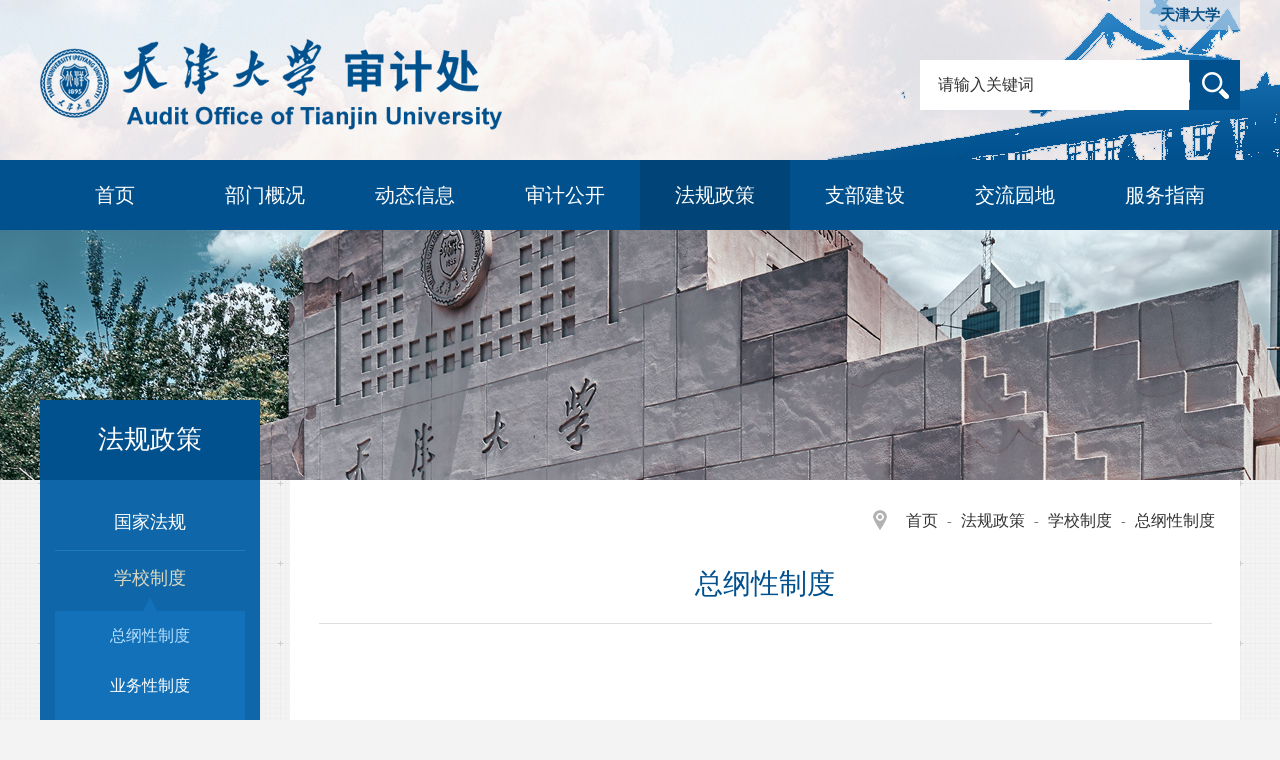

--- FILE ---
content_type: text/html
request_url: http://tjuaudit.tju.edu.cn/fgzc/xxzd.htm
body_size: 524
content:

<html>
<head>
<title>学校制度-审计处</title><meta name="pageType" content="2">
<meta name="pageTitle" content="学校制度">
<META Name="keywords" Content="审计处,学校制度" />

<!--Announced by Visual SiteBuilder 9-->
<script language="javascript" src="../_sitegray/_sitegray.js"></script>
<!-- CustomerNO:77656262657232307e004657505a5742000400054652 -->
<link rel="stylesheet" type="text/css" href="../tiao2.vsb.css" />
<script type="text/javascript" src="/system/resource/js/counter.js"></script>
<script type="text/javascript">_jsq_(1014,'/tiao2.jsp',-1,1871389493)</script>
</head>
<body>
<div><div style="display:none;">
<a href="xxzd/zgxzd.htm"></a>
</div>
<script>
window.location.href = document.getElementsByTagName("a")[0].getAttribute("href");
</script>
</div>
</body>
</html>
























--- FILE ---
content_type: text/html
request_url: http://tjuaudit.tju.edu.cn/fgzc/xxzd/zgxzd.htm
body_size: 3435
content:
<!DOCTYPE html>
<html>
<head>
<meta charset="utf-8">
<title>总纲性制度-审计处</title><meta name="pageType" content="2">
<meta name="pageTitle" content="总纲性制度">
<META Name="keywords" Content="审计处,总纲性制度" />

<meta name="viewport" content="width=device-width, initial-scale=1, minimum-scale=1, maximum-scale=1">
<meta http-equiv="X-UA-Compatible" content="IE=edge" />
<meta name="format-detection" content="telephone=no" />
<link rel="stylesheet" href="../../css/swiper.min.css" type="text/css">
<link rel="stylesheet" href="../../css/base.css" type="text/css">
<link rel="stylesheet" href="../../css/style.css" type="text/css">
<script src="../../js/jquery.js" type="text/javascript"></script>
<script src="../../js/jsd.js" type="text/javascript"></script>
<script src="../../js/ggvSlide.js" type="text/javascript"></script>
<script src="../../js/index.js" type="text/javascript"></script>
<script src="../../js/swiper.min3.js" type="text/javascript"></script>
<script src="../../js/jquery.sidr.min.js" type="text/javascript"></script>
<script>
    $(function(){
      $(".subNav").click(function(){
        $(this).toggleClass("currentDd").siblings(".subNav").removeClass("currentDd");
        $(this).next(".navContent").slideToggle(300).siblings(".navContent").slideUp(500);
});
    
    });

$(function(){
            
$('#left-menu').sidr({
name: 'sidr-left',
side: 'right'
});
    
var navDown = false,
        items_s = $(".isearch"),
        search = $(".psearch");
    search.click(function () {
        if (!navDown) {
            items_s.slideDown(300);
            navDown = true;


        } else {
            items_s.slideUp(300);
            navDown = false;
        }
    });
  });
</script>
<!--Announced by Visual SiteBuilder 9-->
<script language="javascript" src="../../_sitegray/_sitegray.js"></script>
<!-- CustomerNO:77656262657232307e004657505a5742000400054652 -->
<link rel="stylesheet" type="text/css" href="../../list.vsb.css" />
<script type="text/javascript" src="/system/resource/js/counter.js"></script>
<script type="text/javascript">_jsq_(1015,'/list.jsp',-1,1871389493)</script>
</head>

<body>
<div class="container">
   <header><!-- 3.1.3版本 -->



<script language="javascript" src="/system/resource/js/base64.js"></script><script language="javascript" src="/system/resource/js/jquery/jquery-latest.min.js"></script><script language="javascript" src="/system/resource/vue/vue.js"></script><script language="javascript" src="/system/resource/vue/bluebird.min.js"></script><script language="javascript" src="/system/resource/vue/axios.js"></script><script language="javascript" src="/system/resource/vue/polyfill.js"></script><script language="javascript" src="/system/resource/vue/token.js"></script><LINK href="/system/resource/vue/static/element/index.css" type="text/css" rel="stylesheet"><script language="javascript" src="/system/resource/vue/static/element/index.js"></script><script language="javascript" src="/system/resource/vue/static/public.js"></script><script language="javascript" src="/system/resource/openapp/search/js/containsHtmlTags.js"></script><script language="javascript" src="/system/resource/openapp/search/layui/layui.js"></script><meta name="viewport" content="width=device-width, initial-scale=1.0, minimum-scale=1.0, maximum-scale=1.0, user-scalable=no">

 <div class="itop">
      <div class="wrapper2">
        <div class="ilogo"><a href="../../index.htm"><img src="../../images/logo.png" alt=""></a></div>
        <button id="left-menu"> <span></span> <span></span> <span></span> </button>
        <div class="psearch"></div>
<div id="divu0"></div>
<script type="text/html" id="htmlu0">
    <div id="appu0" class="jdjs_app">
        <div >
          
           
           
        <div class="isearch">
          <form action="">
            <input type="text" placeholder="请输入关键词"  class="qwss"  autocomplete=off onkeyup="keyUpFunu0(event)">
            <input type="submit" class="tj"  value=""  onclick="onSubmitu0()">
          </form>
              
    </div> </div>
</script>

        <div class="tju"><a href="https://www.tju.edu.cn/">天津大学</a></div>
      </div>
    </div>


<script>
   var appElementu0 = document.querySelector("#appu0");
   if (appElementu0 && appElementu0.__vue__) {

   } else {
      $("#divu0").html($("#htmlu0").text());
      var appOwner = "1871389493";   
      var urlPrefix = "/aop_component/";
      var ifLogin="false";
      var token = ifLogin=='true'?gettoken(10, true).trim():'tourist';
      if (containsHtmlTags(token) || !token) { 
         token = 'tourist';
      }
      jQuery.support.cors = true;
      $.ajaxSetup({
        beforeSend: function (request, settings) {
            request.setRequestHeader("Authorization", token);
            request.setRequestHeader("owner", appOwner);
        }
      });
      var queryInfou0 = {
        query: {
            keyWord: "",//搜索关键词
            owner: appOwner,
            token: token,
            urlPrefix: urlPrefix,
            lang:"i18n_zh_CN"
        },
        isError: false
      };
      function keyUpFunu0(e){
        var theEvent = e || window.event;
        var keyCode = theEvent.keyCode || theEvent.which || theEvent.charCode;
        if(keyCode == 13){
          onSubmitu0();
        }
      };

      function onSubmitu0(e) {
        queryInfou0.query.keyWord= $("#appu0  .qwss").val();
        
        var url = "/aop_views/search/modules/resultpc/soso.html";      
        if ("10" == "1" || "10" == "2") {
           url = "" + url;
        }
        var query = queryInfou0.query;
        if (url.indexOf("?") > -1) {
            url = url.split("?")[0];
        }
        if (query.keyWord) {
            var query = new Base64().encode(JSON.stringify(query));
            window.open(url + "?query=" + query);
        } else {
            alert("请填写搜索内容")
        }
      };
   }
</script>
  <div class="clearfix xs-nav" id="sidr-left"><ul id="index_xiala">
     <li><a href="../../index.htm">首页</a></li>
<li><a href="../../bmgk.htm">部门概况</a></li>
<li><a href="../../dtxx.htm">动态信息</a></li>
<li><a href="../../sjgk.htm">审计公开</a></li>
<li class="active"><a href="../../fgzc.htm">法规政策</a></li>
<li><a href="../../zbjs.htm">支部建设</a></li>
<li><a href="../../jlyd.htm">交流园地</a></li>
<li><a href="../../fwzn.htm">服务指南</a></li>
    </ul></div>
  </header>
  <nav id="nav-menu"><div class="nav_menu3">
      <ul>  
<li><a href="../../index.htm">首页</a>
</li>
<li><a href="../../bmgk.htm">部门概况</a>
  <ul class="nav_d_d">
  <li><a href="../../bmgk/sjcjj.htm">审计处简介</a>
  </li>
  <li><a href="../../bmgk/jgsz.htm">机构设置</a>
  </li>
  <li><a href="../../bmgk/zzfw.htm">职责范围</a>
  </li>
  </ul>
</li>
<li><a href="../../dtxx.htm">动态信息</a>
</li>
<li><a href="../../sjgk.htm">审计公开</a>
</li>
<li class="active"><a href="../../fgzc.htm">法规政策</a>
  <ul class="nav_d_d">
  <li><a href="../gjfg.htm">国家法规</a>
  </li>
  <li><a href="../xxzd.htm">学校制度</a>
  <ul>
    <li><a href="zgxzd.htm">总纲性制度</a></li>
    <li><a href="ywxzd.htm">业务性制度</a></li>
    <li><a href="gfxzd.htm">规范性制度</a></li>
  </ul> 
  </li>
  </ul>
</li>
<li><a href="../../zbjs.htm">支部建设</a>
</li>
<li><a href="../../jlyd.htm">交流园地</a>
  <ul class="nav_d_d">
  <li><a href="../../jlyd/zcjd.htm">政策解读</a>
  </li>
  <li><a href="../../jlyd/llyj.htm">理论研究</a>
  </li>
  <li><a href="../../jlyd/sjal.htm">审计案例</a>
  </li>
  </ul>
</li>
<li><a href="../../fwzn.htm">服务指南</a>
  <ul class="nav_d_d">
  <li><a href="../../fwzn/jjzrsj.htm">经济责任审计</a>
  <ul>
    <li><a href="../../fwzn/jjzrsj/xzzx.htm">下载中心</a></li>
    <li><a href="../../fwzn/jjzrsj/lct.htm">流程图</a></li>
  </ul> 
  </li>
  <li><a href="../../fwzn/kyjfsj.htm">科研经费审计</a>
  <ul>
    <li><a href="../../fwzn/kyjfsj/xzzx.htm">下载中心</a></li>
    <li><a href="../../fwzn/kyjfsj/lct.htm">流程图</a></li>
  </ul> 
  </li>
  <li><a href="../../fwzn/zxsj.htm">专项审计</a>
  <ul>
    <li><a href="../../fwzn/zxsj/xzzx.htm">下载中心</a></li>
    <li><a href="../../fwzn/zxsj/lct.htm">流程图</a></li>
  </ul> 
  </li>
  <li><a href="../../fwzn/gcsj.htm">工程审计</a>
  <ul>
    <li><a href="../../fwzn/gcsj/xzzx.htm">下载中心</a></li>
    <li><a href="../../fwzn/gcsj/lct.htm">流程图</a></li>
  </ul> 
  </li>
  </ul>
</li>
</ul>
    </div></nav>
  <div class="nybanner"><img src="../../images/faguizhengce221124.jpg" alt="">
</div>
  <div class="wrapper2 list">
    <div class="list-r">
        <div class="list-r-p">
      <div class="mbx">
                  <a href="../../index.htm">首页</a>
               -
                <a href="../../fgzc.htm">法规政策</a>
               -
                <a href="../xxzd.htm">学校制度</a>
               -
                <a href="zgxzd.htm">总纲性制度</a>
</div>
            <div class="typename">
总纲性制度</div>
            <div class="list-list">



<script language="javascript" src="/system/resource/js/centerCutImg.js"></script><script language="javascript" src="/system/resource/js/dynclicks.js"></script><ul>
                    
</ul>
<div class="page"><span class="p_pages"><span class="p_first_d p_fun_d">首页</span><span class="p_prev_d p_fun_d">上页</span><span class="p_no_d">1</span><span class="p_next_d p_fun_d">下页</span><span class="p_last_d p_fun_d">尾页</span></span></div></div>
        </div>
      </div>
    <div class="list-l">      




<div class="list-l-title">法规政策</div>
    <div class="left_nav">
        
<div class="subNav "><a href="../gjfg.htm">国家法规</a></div>
<div class="subNav active"><a href="javascript:void(0)">学校制度</a></div>

<ul class="navContent" style="display:block">
            <li class="active"><a href="zgxzd.htm">总纲性制度</a></li>
            <li class=""><a href="ywxzd.htm">业务性制度</a></li>
            <li class=""><a href="gfxzd.htm">规范性制度</a></li>
        </ul>
    </div>



            <img src="../../images/left-pic.jpg" alt="">
            
</div>
  </div>
    <footer><div class="wrapper">
            <div class="foot-l">
                <a href="#"><img src="../../images/logo_w.png" alt=""><p>Copyright&copy; 天津大学审计处版权所有</p></a>
            </div>
            <div class="foot-r">
            <ul>
                <li><h2>通讯地址：</h2><span>天津市津南区海河教育园区雅观路135号</span></li>
 <li><h2>&nbsp;</h2><span>天津大学北洋园校区杏荪楼B412室</span></li>
                <li><h2>邮政编码：</h2><span>300350</span></li>
                <li><h2>邮　　箱：</h2><span>tdia@tju.edu.cn</span></li>
            </ul>
            <ul style="display:none">
                <li>财务审计科：022-28755710</li>
                <li>工程审计科：022-28755710</li>
                <li>综合审计科：022-27406024</li>
                <li>传&nbsp;&nbsp;&nbsp;&nbsp;&nbsp;&nbsp;&nbsp;&nbsp;&nbsp;&nbsp;真：022-27406024</li>
            </ul>
            </div>
        </div></footer>     

</div>
</body>
</html>



















--- FILE ---
content_type: text/css
request_url: http://tjuaudit.tju.edu.cn/css/style.css
body_size: 5323
content:
@charset "utf-8";
/* CSS Document */

/*--------------- 
总体 
---------------*/

body{ position:relative; width:100%; font-family: "微软雅黑"; font-size: 14px; background:#f3f3f3 url("../images/bg.png")center center repeat; color:#777; overflow-x:hidden; }
.en { position:relative; width:100%; font:normal 14px/24px "Arial"; background:#fff; color:#777; overflow-x:hidden; }
.container{width: 100%;max-width: 1920px;margin: 0 auto;position: relative;height: auto;overflow: hidden;}
a { text-decoration:none;  }
h3, h4, h5 { font-weight:normal; }
.cl{clear: both}
.blank10{height:10px; line-height: 10px; clear: both; overflow: hidden}
.blank20{height:20px; line-height: 20px; clear: both; overflow: hidden}
.blank40{height:40px; line-height: 40px; clear: both; overflow: hidden}
.wrapper{width:1200px; overflow: hidden;margin: 0 auto;padding: 0; height:auto; position: relative;}
.wrapper-sub{width:1200px; overflow: hidden;margin: 0 auto;padding: 0; height:auto; position: relative;}
.wrapper2{width:1200px;margin: 0 auto;padding: 0; height:auto; position: relative;}
.mt50{margin-top: 50px;}
.mt70{margin-top: 70px;}
img{vertical-align: middle}
.fl{float: left;}
.fr{float: right;}
header{width: 100%;height:auto;background-size: 100% 100%;overflow: hidden}
.itop{height:auto;width: 100%;margin:0 auto;padding: 0;overflow: hidden;background: url("../images/top_bg.jpg")right center no-repeat;}
.ilogo{float: left;height: auto;overflow: hidden}
.ilogo a:nth-of-type(2) img{margin-left:20px;}
.tju{width: 100px;height: 30px;line-height: 30px;background:rgba(195,215,233,0.6);text-align: center;position: absolute;top: 0;right: 0}
.tju a{font-size: 15px;font-weight: bold;color: #085087;}
.isearch{float: right;height:50px;line-height:50px;position: relative;margin-top:60px;width:320px;}
.isearch input[type=text]{position: relative;border: 0;height:48px;line-height:48px;width:calc(100% - 55px);float: left;background:none;color:#333;text-align: left;text-indent: 1em;font-size: 16px;background:#fff;}
.isearch input[type=submit]{background: url("../images/search_ico.jpg") center center no-repeat;width:50px;height:50px;border: 0;cursor: pointer;-webkit-appearance : none ;float: right;}
.isearch input::-webkit-input-placeholder {
    color: #333;
}
.isearch input:-moz-placeholder {
    color: #333;
}
.isearch input:-ms-input-placeholder {
    color: #333;
}

.banner{width: 100%;position: relative;overflow: hidden;}
.nybanner{width: 100%;height:250px;position:relative;overflow: hidden;}
.nybanner img{z-index: 1;position: absolute;left: 0;top: 0}
.nybanner .wrapper{position: absolute;bottom:80px;left: 0;right: 0; z-index: 2;}
.nybanner h2{font-size: 36px;color: #fff;margin: 0 auto;width: 100%;}
.nybanner p{color: #e0bd8e;font-size: 34px;text-transform: uppercase;}
.swiper-container { width: 100%;height: 100%;}
.swiper-container2 { width: 100%;height: 100%;}
.pagination {
      display: block;
    position: absolute;
    right: 10px !important;
  left: auto !important;
    text-align: right;
    bottom: 15px !important;
    width: 100%;
  z-index: 999;
  display: none;
}
.swiper-pagination-bullet{
    display: inline-block;
  width: 10px;
  height: 10px;
  border-radius: 50%;
  background: #e0e0e0;
  margin: 0 6px !important;
  cursor: pointer;
opacity:1;
  
}
.swiper-slide img{width:100%;height:100%}
.swiper-slide h2{position: absolute;bottom:0;left: 0;width: 100%;background:rgba(0,0,0,0.6);color: #fff;text-indent: 1.5em;line-height: 50px;height: 50px;text-align: left;font-size: 16px;}
.swiper-pagination-bullet-active{  background: #ff8c93;}
.swiper-button-next{background-image:url(../images/arrow_l.png);width:32px;height:60px;left:0;top:50%;background-size: 100% 100%;opacity: 0;transition-duration:.3s; -webkit-transition-duration:.3s; -o-transition-duration:.3s; -ms-transition-duration:.3s; -moz-transition-duration:.3s;}
.swiper-button-prev{background-image: url(../images/arrow_r.png);width: 32px;height:60px;left: auto;right:0;top:50%;background-size: 100% 100%;opacity: 0;transition-duration:.3s; -webkit-transition-duration:.3s; -o-transition-duration:.3s; -ms-transition-duration:.3s; -moz-transition-duration:.3s;}
.swiper-container:hover .swiper-button-next, .swiper-container:hover .swiper-button-prev{opacity: 1}
.swiper-pagination{text-align: right;right: 0 !important;bottom:25px !important;margin: 0 auto;width: 1200px !important;}
.swiper-pagination-bullet{width: 25px;height: 25px;background: #fff;border-radius: 0;color: #085087;line-height: 25px;text-align: center}
.swiper-pagination-bullet-active{background:#085087;color: #fff;}
nav{width: 100%;height:70px;line-height: 70px;text-align: center;background: #00518e;}

.swiper-container2 .pagination {
      display: block;
    position: absolute;
    right: 20px !important;
    text-align: center;
    bottom:10px !important;
    width: 100%;
  z-index: 999;
  text-align: right;

}
.swiper-container2 .swiper-pagination-bullet{
    display: inline-block;
  width: 10px !important;
  height: 10px !important;
  border-radius: 50%;
  background: #ededed !important;
  margin: 0 5px;
  cursor: pointer;
opacity:1 !important;
  
}
.swiper-container2 .swiper-pagination-bullet-active{  background: #4da3e4 !important;}

.nav_menu3,
.nav_menu3 ul,
.nav_menu3 #menu-button {
  margin: 0;
  padding: 0;
  border: 0;
  list-style: none;
  line-height: 1;
  display: block;
  position: relative;
  -webkit-box-sizing: border-box;
  -moz-box-sizing: border-box;
  box-sizing: border-box;
}
.nav_menu3 ul li
{
  margin: 0;
  padding: 0;
  border: 0;
  list-style: none;

  position: relative;
  -webkit-box-sizing: border-box;
  -moz-box-sizing: border-box;
  box-sizing: border-box;
}
.nav_menu3 ul{position: relative;}
.nav_menu3 #menu-button { 
    margin-top: 100px;
    background: #F00;
    position: absolute;
    z-index: 99999;
}
.nav_menu3:after,
.nav_menu3 > ul:after {
  content: ".";
  display: block;
  clear: both;
  visibility: hidden;
  line-height: 0;
  height: 0;
}
.nav_menu3 #menu-button {
  display: none;
}
.nav_menu3 {
  width: 1200px;
  line-height: 1;
  margin: 0 auto;
  position: relative;
  z-index: 99999;
}
#menu-line {
  position: absolute;
  top: 0;
  left: 0;
  height: 3px;
  background: #990B2C;
  -webkit-transition: all 0.25s ease-out;
  -moz-transition: all 0.25s ease-out;
  -ms-transition: all 0.25s ease-out;
  -o-transition: all 0.25s ease-out;
  transition: all 0.25s ease-out;
}
.nav_menu3 > ul > li {
text-align: center;float: left;width:12.5%
}
.nav_menu3.align-center > ul {
  font-size: 0;
  text-align: center;
}
.nav_menu3.align-center > ul > li {
  display: inline-block;
  float: none;
}
.nav_menu3.align-center ul ul {
  text-align: left;
}
.nav_menu3.align-right > ul > li {
  float: right;
}
.nav_menu3.align-right ul ul {
  text-align: right;
}
.nav_menu3 > ul > li > a {

  text-decoration: none;

  -webkit-transition: color .2s ease;
  -moz-transition: color .2s ease;
  -ms-transition: color .2s ease;
  -o-transition: color .2s ease;
  transition: color .2s ease;
  color: #fff;
  font-size: 20px;
  height: 70px;
  line-height: 70px;
  display: block;

}
.nav_menu3 > ul > li:hover  {
background: #004478;
}


.nav_menu3 > ul > li.active  {
background: #004478;
}


.nav_menu3 > ul > li#nav-has-sub:hover > a::after {
  border-color: #990B2C;
}
.nav_menu3 ul li:nth-child(6):hover ul {display:none;}
.nav_menu3 ul ul {
  position: absolute;
  left: -9999px;
}

.nav_menu3 li:hover > ul {
  left: 0;
}
.nav_menu3.align-right li:hover > ul {
  left: 0;
}
.nav_menu3 ul ul ul {
  margin-left: 100%;
  top: 0;
}
.nav_menu3.align-right ul ul ul {
  margin-left: 0;
  margin-right: 100%;
}
#nav-menu ul li:nth-child(8) ul ul {margin-right: 100% !important;margin-left: 0;}
#nav-menu ul li:nth-child(8) ul li:hover ul {right: 0 !important;left: auto;}
.nav_menu3 ul ul li {
  height: 0;
  -webkit-transition: height .2s ease;
  -moz-transition: height .2s ease;
  -ms-transition: height .2s ease;
  -o-transition: height .2s ease;
  transition: height .2s ease;

}
.nav_menu3 ul li:hover > ul > li {
  height: 55px;

}
.nav_menu3 ul ul li a {
  display: block;
  padding: 0;
  height: 55px;
  line-height:55px;
  width: 150px;
  font-weight: bold;
  text-align: center;
  background: #004478;
  text-decoration: none;
  color: #eeeeee;
  
  -webkit-transition: color .2s ease;
  -moz-transition: color .2s ease;
  -ms-transition: color .2s ease;
  -o-transition: color .2s ease;
  transition: color .2s ease;
  font-size: 16px;
}
.nav_menu3 ul ul li:hover > a,
.nav_menu3 ul ul li a:hover {
  color: #fff;
  background: #003e6d;
}



.part01{width: 100%;height:auto;overflow: hidden;position: relative;margin-top: 30px;}
.index_l{width: 730px;float: left;height: auto;overflow: hidden;}
.index_r{width: 440px;float: right;height: auto;overflow: hidden;}
.part01-l{background: #fff;}
.part01-r{background: #1d78bc;}
.index_title{background: #e9eef3;height: 45px;line-height: 45px;border-bottom: #005a9d 2px solid;}
.index_title h2{font-size: 20px;color: #005a9d;float: left;display: inline-block;font-weight: bold;}
.index_title h2:before{background: #005a9d;height: 45px;width: 6px;display: inline-block;margin-right:20px;content: "";vertical-align: middle}
.index_title span{display: inline-block;float: right;color: #878787;font-size: 15px;margin-right:20px;}
.part01-r .index_title{background: #fff;}
.part01-l .p1{padding:25px 25px 10px 25px}
.part01-l .p1-left{width: 347px;height: 260px;float: left;position: relative;overflow: hidden}
.part01-l .p1-right{width: calc(100% - 365px);float: right;}
.part01-l .p1-right ul{margin-top: 5px;}
.part01-l .p1-right ul li{border-bottom: #ddd 1px solid;margin-bottom: 12px;padding-bottom: 12px;}
.part01-l .p1-right ul li:last-child{border-bottom: 0;}
.part01-l .p1-right ul li a{font-size: 16px;color: #111;}
.part01-l .p1-right ul li a:before{content:"";width:5px;height:5px;background: #9a9a9a;border-radius: 50%;display: inline-block;vertical-align: middle;margin-bottom: 3px;margin-right:15px;}
.part01-r ul li{border-bottom: #2986cb 1px solid;margin-bottom: 13px;padding-bottom: 13px;width: 100%;height:auto;overflow: hidden}
.part01-r ul li:nth-child(6){border-bottom: 0;margin-bottom: 11px;padding-bottom: 11px;}
.part01-r ul li a{font-size: 16px;color: #fff;}
.part01-r ul li a:before{content:"";width:5px;height:5px;background: #8fbcdd;border-radius: 50%;display: inline-block;vertical-align: middle;margin-bottom: 3px;margin-right:5px;}
.part01-r ul{padding:10px 20px 2px 20px;margin-top: 10px;}
.part02{width: 100%;height:auto;overflow: hidden;position: relative;margin-top: 30px;}
.part02-l{background: #fff;}
.part02-r{background: #fff;}
.part02-l ul{padding:10px 20px 0 20px;margin-top: 10px;}
.part02-l ul li{border-bottom: #ddd 1px solid;margin-bottom: 15px;padding-bottom: 15px;height: auto;overflow: hidden}
.part02-l ul li:nth-child(6){border-bottom: 0;}
.part02-l ul li h2{float: left;font-size: 16px;color: #111;}
.part02-l ul li h2:before{content:"";width:5px;height:5px;background: #9a9a9a;border-radius: 50%;display: inline-block;vertical-align: middle;margin-bottom: 3px;margin-right:15px;}
.part02-l ul li span{color: #bdbdbd;display: inline-block;float: right;font-size: 14px;}
.part02-r ul li{border-bottom: #ddd 1px solid;margin-bottom: 12px;padding-bottom: 12px;width: 100%;height:auto;overflow: hidden}
.part02-r ul li:nth-child(6){border-bottom: 0;padding-bottom: 6px;}
.part02-r ul li a{font-size: 16px;color: #333;}
.part02-r ul li a:before{content:"";background: url("../images/download_ico.png")center center no-repeat;width: 25px;height: 25px;display:inline-block;vertical-align: middle;margin-bottom: 3px;margin-right:5px;}
.part02-r ul{padding:10px 20px 0 20px;margin-top: 10px;}
.fuwu22 ul {font-size: 0;margin-top: 15px;padding:8px 20px 8px 20px;}
.fuwu22 ul li{width: 48%;display: inline-block;text-align: center;margin: 0 1% 0 1%;border-bottom: 0}
.fuwu22 ul li a:before{content: "";background:none;display: none;}
.fuwu22 ul li img{width: 100%}
.part03{width: 100%;height:auto;overflow: hidden;position: relative;margin-top: 30px;}
.part03-l{background: #fff;height: 300px;}
.part03-r{background: #fff;}
.info{padding:14px 25px;font-size: 16px;color: #333;}
.info p{text-align: left;text-indent: 2em;line-height: 28px;}
.part04{width: 100%;height:auto;overflow: hidden;position: relative;margin-top: 30px;}
.links_l{width: 100%;margin: 0 auto;position: relative;height:100px; overflow: hidden;background: #fff;}
.links_l .mask{width: 94%;margin: 0 auto;position: relative;height: auto;overflow: hidden;}
.links_l .mask ul{position: relative;overflow: hidden;}
.links_l .mask ul li{float: left;width:226px;padding:0;text-align: center;border-right: #ddd 1px solid;}
.links_l .mask ul li a{color: #333;font-size: 16px;display: block;}
.links_l .next,.links_l .preview{background: url(../images/arrow_ico_l.png) center center no-repeat;width:14px;height:23px;position:absolute;left:15px;top:40%;cursor: pointer;}
.links_l .next{background: url(../images/arrow_ico_r.png) center center no-repeat;right: 15px;left: auto;}
.links_l .mask ul li:hover a{background: #e3eff7;font-weight: bold;}
.links_l .mask ul li{display:table;}
.links_l .mask ul li p{  display: table-cell;
  vertical-align: middle;
  text-align: center;
  width: 50%;
  height: 50%;width: 206px;height: 100px;padding: 0 10px;margin: 0 auto;line-height: 26px;}

footer{height: 250px;width: 100%;background: #00518e;overflow: hidden;margin-top: 30px;}
.foot-l{width: 42.5%;text-align: center;border-right: #1b669e 1px solid;margin-top:40px;padding:20px 0;float: left;}
.foot-l p{margin-top: 20px;color: #1c7fca;font-size: 18px;}
.foot-r{width: 54%;float: right;color: #fff;font-size: 0;margin-top:60px;}
.foot-r ul{display: inline-block;width:60%;float: left;}
.foot-r ul li{font-size: 16px;color: #fff;width: 100%;line-height: 34px;height: auto;overflow: hidden;}
.foot-r ul li h2{font-size: 16px;color: #fff;display: inline-block;float: left;width: 80px;}
.foot-r ul li span{font-size: 16px;color: #fff;display: inline-block;float: left;}
.foot-r ul:nth-child(2){float: right;text-align: right}
.list{z-index:99;}
.list-l{width: 220px;float: left;margin-top:-80px;height: auto;overflow: hidden;}
.list-r{width: calc(100% - 250px);background: #fff;float: right;height: auto;overflow: hidden}
.list-l-title{background: #00518e;height:80px;line-height: 80px;text-align: center;font-size: 26px;color:#fff;}
.left_nav{padding:15px;text-align: center;background: #0f67a9;}
.left_nav .subNav:nth-of-type(1){border-top: 0;}
.left_nav .subNav{height: 55px;line-height: 55px;text-align: center;border-top: #1f7bbf 1px solid;}
.left_nav .subNav a{color: #fff;font-size: 18px;display: block;width: 100%;}
.left_nav .subNav:hover a{color: #ddd9c0}
.left_nav .active a{color: #ddd9c0}
.left_nav .navContent{display: none;background: #1271b8;position: relative;margin-top:5px;}
.left_nav .navContent:before{content: "";position: absolute;left: 0;right: 0;top:-14px; width: 0;
  height: 0;margin:0 auto;text-align: center;
  border-left: 7px solid transparent;  
  border-right: 7px solid transparent;  
  border-bottom: 14px solid #1271b8; }
.left_nav .navContent li{height: 50px;line-height: 50px;}
.left_nav .navContent li a{font-size: 16px;color: #fff;}
.left_nav .navContent li:hover a{color:#b3dfff}
.left_nav .navContent li.active a{color:#b3dfff}
.mbx{margin-bottom: 15px;padding-bottom: 15px;width: 100%;float: right;text-align: right;margin-right: 20px;}
.mbx a{display: inline-block;margin: 0 5px;color: #333;font-size: 16px;}
.mbx:before{content: "";background: url("../images/mbx-ico.png")center center no-repeat;width: 14px;height: 20px;display: inline-block;margin-right: 10px;vertical-align: middle;margin-bottom: 5px;}
.mbx a:hover{color: #00518e}
.typename{font-size:28px;color: #00518e;text-align: center;margin: 0 auto;border-bottom: #ddd 1px solid;padding-bottom: 20px;width:94%;font-weight: 550;}
.list-list {padding: 30px}
.list-list ul li{width: 100%;border-bottom: #ddd 1px solid;margin-bottom:20px;padding-bottom:20px;height: auto;overflow: hidden}
.list-list ul li h2{color: #333;font-size: 16px;float: left;width: 83%;display: inline-block}
.list-list ul li h2:before{content: "";background: #ccc;border-radius: 50%;display: inline-block;margin-right: 10px;margin-bottom:3px;width: 6px;height: 6px;}
.list-list ul li p{width: 17%;text-align: right;float: right;color: #999;font-size: 14px;}
.list-list ul li:hover h2{color: #00518e;}
.list-list ul li:hover p{font-weight: bold;color: #00518e;}
.list-list ul li:hover h2:before{content: ""; background:#00518e;}
.list-list ul li:last-child{border-bottom: 0;}
.list-down ul li h2:before{content: "";background: url(../images/list_down_ico.png)top center no-repeat;background-position:100% 0; width: 21px;height: 18px;display: inline-block;margin-right: 10px;margin-bottom:-3px;border-radius: 0}
.list-down ul li:hover h2:before{content: "";background: url(../images/list_down_ico.png)top center no-repeat;background-position:100% 100%; }
.fck{width: 100%;height: auto;overflow: hidden;position: relative;margin:30px auto;}
.list-r-p{padding: 30px 0}
.article {padding: 0 30px 30px 30px}
.article-t{text-align: center;margin:0 auto;border-bottom: #ddd 1px solid;padding-bottom: 20px;width:100%;}
.article-t h1{font-size:24px;color: #111;font-weight: 550;font-family:"\9ED1\4F53" !important;}
.article-t p{margin-top: 15px;color: #777;font-size: 16px;}
.fck div,.fck p,.fck span{font-size: 18px !important;color: #000;line-height: 30px !important;font-family:"\4EFF\5B8B" !important;}
.fck table tr td{border:#ddd 1px solid;padding: 12px !important;vertical-align:middle;}
#vsb_content_2 span{font-size: 18px !important;color: #000;line-height: 30px !important;font-family:"\4EFF\5B8B" !important;text-indent:0}
 .my-map { margin: 0 auto; padding:30px;height: 400px; } .my-map .icon { background: url(https://a.amap.com/lbs-dev-yuntu/static/web/image/tools/creater/marker.png) no-repeat; } .my-map .icon-cir { height: 31px; width: 28px; } .my-map .icon-cir-red { background-position: -11px -5px; }
     .amap-container{height: 100%;}
     .myinfowindow{width: 240px;min-height: 50px;}
     .myinfowindow h5{ height: 20px; line-height: 20px; overflow: hidden; font-size: 14px; font-weight: bold; width: 220px; text-overflow: ellipsis; word-break: break-all; white-space: nowrap; }
     .myinfowindow div{ margin-top: 10px; min-height: 40px; line-height: 20px; font-size: 13px; color: #6f6f6f; }

.lxwm{width: 94%;margin: 0 auto;}
.lxwm dt{font-size: 16px;line-height: 34px;color: #333;}
.lxwm dt:before{content: "";background: #00518e;border-radius: 50%;display: inline-block;margin-right: 10px;margin-bottom:3px;width: 6px;height: 6px;}
.leader{background: #004478;width: 94%;height: 90px;margin:30px auto 0 auto;font-weight:bold}
.leader-l{width: 250px;height: 90px;float: left; background: #ba8b30;border-right: #fff 3px solid;line-height: 90px;color: #fff;text-align: center;font-size: 20px;}
.leader-l p:before{content: "";background: url("../images/leader_ico.png")left center no-repeat;float: left;width: 70px;height: 90px;display:inline-block;}
.leader-r{width: calc(100% - 300px);float: right;}
.leader-r h2{display: inline-block;float: left;font-size: 20px;color: #fff;padding-left: 20px;line-height: 90px;}
.leader-r ul{float: left;margin-left: 50px;width:calc(100% - 130px);font-size:0}
.leader-r ul li{color: #fff;font-size: 18px;line-height: 90px;display: inline-block;width:35%}
.leader-r ul li:before{content: "";width: 4px;height: 4px;display: inline-block;background: #fff;border-radius: 50%;margin-right: 10px;margin-bottom: 3px;vertical-align: middle;}
.dep{width: 94%;margin: 30px auto 0 auto}
.dep h2{background: #0f67a9;text-align: center;font-size: 20px;color: #fff;height: 60px;line-height:60px;}
.dep table{width: 100%;margin-top:3px;}
.dep table tr td{background: #ece8e1;vertical-align: middle;text-align: center;color: #333;border:#fff 2px solid;font-size: 14px;line-height:26px;padding:0 15px}
.dep table tr th{height: 50px;background: #2a2a2a;color: #fff;text-align: center;vertical-align: middle;line-height: 50px;font-size: 18px;border:#fff 2px solid;}
.dep1 table tr td{height:90px;}
.dep2 table tr td{padding:10px 20px}
#sidr-left{display: none}
header button { position:absolute; right:0px; top:85px; width:45px; height:24px;  line-height:10px;display: none; }
header button span{    display: inline-block; margin: 2px 0; width: 100%; height: 4px; background: #00518e}
header .psearch{display: none;background: url("../images/seach_ico.png")center center no-repeat;width: 33px;height: 33px;position: absolute;right:60px;top:85px;}
.nybanner img{width:100%;height: 100%;object-fit: cover}
.page {
    clear: both;
    display: inline-block;
    padding: 50px 0;
    width: 100%;
    text-align: center;
    font-size: 14px;
}
.page a {
    display: inline-block;
    margin: 0 5px;
    padding: 6px 12px;
    border: 1px #eee solid;
    color: #777;
}
.page li.thisclass {
    display: inline-block;
    margin: 0 5px;
    padding: 6px 12px;
    border: 1px #eee solid;
    background: #01518e;
    color: #fff;
}
.page a:hover, .page li.thisclass a {
    background: #01518e;
    color: #fff;
}
.page li {
    display: inline-block;
*display:inline;
*zoom:1;
}
.page li select {
    font-size: 14px;
}
.page li option {
    font-size: 14px;
}
 .p_pages { clear:both; display:inline-block; padding:50px 0;  text-align:center; font-size:16px; }
.page a { display:inline-block; margin:0 5px; padding:6px 12px; border:1px #eee solid; color: #111 }
.p_no_d{ display:inline-block; margin:0 5px; padding:6px 12px; border:1px #eee solid;background:#00518e; color:#fff; }
.page span{display:inline-block;font-size:15px;}
.p_fun_d { display:inline-block; margin:0 5px; padding:6px 12px; border:1px #eee solid; color: #111 }
.p_fun_d  a { display:inline-block; margin:0 5px; padding:6px 12px; border:1px #eee solid; color: #111 }
.p_fun_d:hover{ background:#00518e; color:#fff; }
.p_fun_d a:hover,.p_fun_d.thisclass a { background:#00518e; color:#fff; }
.page .pb_sys_common .p_fun_d, .pb_sys_common .p_no_d, .pb_sys_common .p_no_o{color:#555}
.page .pb_sys_common .p_t{font-size:16px;}
.page .pb_sys_style1 .p_no_d{background-color:#01518e;border:#01518e 1px solid}
.page .p_fun_d:hover{color:#fff !important}
@media screen and (max-width:1024px){
  .wrapper{width: 96%;}
  .wrapper2{width: 96%;}
  .nav_menu3{width: 100%;}
  .nav_menu3 > ul > li > a{font-size: 18px;}
  .index_l{float: none;width: 100%;}
  .index_r{float: none;width: 100%;margin-top: 20px;}
  .part03-r{text-align: center}
  .foot-l{float: none;width: 100%;text-align: center}
  .foot-r{float: none;width: 100%;margin-top:30px;height:auto;overflow: hidden}
  footer{height: auto;overflow: hidden;padding-bottom: 20px;}
  .foot-l p{display: none}
  .foot-r ul{float: none;width: 100%;}
  .foot-r ul:nth-child(2){float: none;text-align: left}
}
@media screen and (max-width:800px){
  header button{display: block}
  header .psearch{display: block}
  .xs-nav {height: 100%;background: #333;position: fixed;right: -200px;top: 0;width: 200px;overflow: hidden;display: none;}
  .xs-nav #index_xiala li{height: 40px;line-height: 40px;text-align:center;border-bottom: #ddd 1px solid;}
  .xs-nav #index_xiala li a{color: #fff;}
  .itop{background:none;}
  .ilogo{width: 100%;float: none;}
  .ilogo img{width:75%;}
  nav{display: none}
  .isearch{float: none;display: none;width: 100%}
  .tju{display: none}
  .isearch {margin-top: 0;margin-bottom: 20px;}
  body{background: #f3f3f3;}
  .list-r{float: none;width: 100%;}
  .list-l{float: none;margin: 20px auto}
  .mbx{text-align: left;margin-right: 0;margin-bottom: 0;}
}
@media screen and (max-width:480px){
  header .psearch{top: 35px;}
  header button{top:35px}
  .part03-r img{width: 100%;margin-top: 20px;}
  .part01-l .p1-left{width: 100%;float: none;}
  .part01-l .p1-right{width: 100%;float: none;margin-top: 20px}
  .foot-l img{width: 85%;}
  .foot-l {margin-top: 20px;}
  .foot-r{margin-top: 0;}
  .fck img{width: 100% !important;height:100% !important}
  .article{padding: 15px}
  .list-list{padding: 15px}
  .my-map{padding: 15px;height:250px;}
  .leader{overflow: hidden;height:auto;}
  .leader-l{width: 100%;float: none;}
  .leader-r{width: 100%;float: none;padding:20px 0;height:auto;overflow: hidden;}
  .leader-r h2{padding-left: 20px;line-height:60px;}
  .leader-r ul{margin-left:20px;width:calc(100% - 130px)}
  .leader-r ul li{line-height:30px;width:100%;}
}
@media screen and (max-width:375px){
  .part01-l .p1-left{height: 232px;}
  .ilogo img{width: 70%;}
}

--- FILE ---
content_type: application/javascript
request_url: http://tjuaudit.tju.edu.cn/js/ggvSlide.js
body_size: 3307
content:
/**

	*网页幻灯片插件
	*作者：郭徵
	*开发日期：2014-07-03
	*备注：需要html4版本以上html、jquery 1.3版本以上js框架

**/

$(function(){
$.fn.slide = function(o) {
	o = $.extend({}, o || {});
			
	return this.each(function(){
		var me = $(this),
			compents = new SlideCompents(),
			counter = new Counter(compents, me);
			
		//载入参数
		$.each(o, function(i, n){
			//当参数为counter，则判断为计数器		   
			if (i.toString() === "counter") {
				counter.getParam(n);
			} else {
			//当参数不为counter，则判断为具体组件，需声明并添加该组件
				var compent = new SlideCompent(counter, me.find(i.toString()), n, o.counter.begin);
				compents.add(compent);
			}		   
		});
		//计数器开始工作
		counter.active();
	});
};
}); 

//========
	//计数器模块
	//用于接受具体组件节点指令,加以处理后控制组件总节点动作
//========
function Counter(compents, dom) {
	var oldNum = -1,             //上一操作节点序号
		newNum = 0,              //当前操作节点序号
		auto,                    //幻灯片是否需要循环播放
		len,                     //幻灯片片数
		duration,                //延时播放秒数（毫秒）
		compents = compents,
		timer = null,            //延时播放
		arr = 0,                  //完成动作后的节点数
		that;
	function getNum(num) {
		if (num < 0) {
			num = len - 1;
		}
		if (num > len - 1) {
			num = 0;
		}
		return num;
	}
	//总节点动作开始执行
	function publish() {
		compents.active(oldNum, newNum);
	}
	that = {
		//获得参数
		getParam: function(param) {
			auto = param.auto;
			//len = param.len;
			len = dom.find(param.len).size();
			duration = param.duration;
			newNum = getNum(param.begin);
			oldNum = getNum(param.begin - 1);
		},
		//计数器开始工作
		active: function() {
			timer = auto ? setTimeout(publish, duration) : null;
		},
		//计数器回复播放
		play: function() {
			timer = setTimeout(function(){ 
				publish(); 						
			}, duration);
			arr = 0;
		},
		//计数器停止播放
		stop: function() {
			clearTimeout(timer);
			arr = 0;
		},
		//计数器从某一位置开始播放
		choose: function(num) {
			clearTimeout(timer);
			oldNum = newNum;
			newNum = num;
			arr = 0;
			publish(); 
		},
		//计数器从下一位置开始播放
		next: function() {
			clearTimeout(timer);
			oldNum = newNum;
			newNum = getNum(newNum + 1);
			arr = 0;
			publish(); 
		},
		//计数器从上一位置开始播放
		preview: function() {
			clearTimeout(timer);
			oldNum = newNum;
			newNum = getNum(newNum - 1);
			arr = 0;
			publish(); 
		},
		//计数器判断是否所有节点都完成了工作
		finish: function(index) {
			//console.log(arr);
			arr += index;
			if (arr === compents.length() && auto) {
				timer = setTimeout(function(){ 
					oldNum = newNum;
					newNum = getNum(++newNum);
					publish(); 
				}, duration);
				arr = 0;
			}
		}
	};
	return that;	
}
//========
	//总节点模块
	//用于向下对具体节点传送指令
//========
function SlideCompents() {
	var arr = [],
		i,
		len,
		that;
	that = {
		//每个节点都执行命令
		active: function(oldNum, newNum) {
			for (i = 0, len = arr.length; i < len; i++) {
				arr[i].active(oldNum, newNum);
			} 
		},
		//添加节点
		add: function(compent) {
			arr.push(compent);
		},
		length: function() {
			return len;	
		}
	};
	return that;
} 
//========
	//具体节点模块
	//用于向计数器传送指令
//========
function SlideCompent(counter, dom, param, begin) {
	var counter = counter,
		dom = dom,
		begin = begin,
		animateFun = null,
		that = {
			//模块已完成动作，并通知计数器
			active : function(oldNum, newNum) {
				counter.finish(animateFun.active(oldNum, newNum));
			},
			play: function(event) {
				counter.play();
			},
			stop: function(event) {
				counter.stop();
			},
			choose: function(event) {
				var node = dom.children()[0].nodeName.toLowerCase(), num;
				if ($(event.target)[0].nodeName.toLowerCase() === node) {
					num = $(event.target).index();
				} else {
					num = $(event.target).parents(node).index();
				}
				counter.choose(num);
			},
			preview: function(event) {
				counter.preview();
			},
			next: function(event) {
				counter.next();
			}
		};
	//通过参数判断加载具体动画动作
	$.each(param, function(i, n){
		if (i.toString() === "active") {
			animateFun = new n(dom);
		} else if (i.toString() === "param") {
			animateFun.getParam(n);
		} else {
			if (typeof(n) === "string") {
				dom.bind(i.toString(), that[n]);
			} else {
				/*var n = new n();
				dom.bind(i.toString(), n);*/
			}
		}		  
	});
	//具体动画动作初始化
	animateFun.init(begin);
	return that;
}
//========
	//初始化动画方法
//========
//普通切换
function initShow(dom, param, begin, loop) {
	var l = 0;
	if (loop != undefined) {
		l = dom.children().size() / 3;
	}
	dom.children().hide().eq(l + begin).show().addClass(param.css);
}
//普通添加样式
function initAddClass(dom, param, begin, loop) {
	var l = 0;
	if (loop != undefined) {
		l = dom.children().size() / 3;
	}
	dom.children().eq(l + begin).addClass(param.css);
}
//显示第一个
function initFirstShow(dom, param, begin) {
	dom.children().hide();
	dom.children().eq(begin).show();
	return begin;
}

function initClassFun(dom, style, begin, loop) {
	var html = dom.html(),
		css = "",
		first = dom.children().eq(0),
		l = dom.children().size(),
		s = 0,
		r = 0,
		bs = 0;
	if (style == "width") {
		s = first.outerWidth(true);
		r = l - Math.ceil(dom.parent().outerWidth() / s);
		css = "left";
	}
	if (style == "height") {
		s = first.outerHeight(true);
		r = l - Math.ceil(dom.parent().outerHeight() / s);
		css = "top";
	}
	if (loop) {
		dom.html(html + html + html);
		dom.css(style, s * l * 3);
		bs = l;
		
	} else {
		dom.css(style, s * l);		
	}
	if (begin < r) {
		dom.css(css,(begin + bs) * -s);
	} else {
		dom.css(css,(r + bs) * -s);
	}
	return r;
}

//横向排列
function initHorizontalArray(dom, param, begin) {	
	dom.children().eq(0).addClass(param.css);
	return initClassFun(dom, "width", begin, false);
}
//纵向排列
function initDirectionArray(dom, param, begin) {	
	dom.children().eq(0).addClass(param.css);
	return initClassFun(dom, "height", begin, false);
}
//横向重复排列
function initLoopHorizontalArray(dom, param, begin) {
	initClassFun(dom, "width", begin, true);
	return begin;
}
//纵向重复排列
function initLoopDirectionArray(dom, param, begin) {
	initClassFun(dom, "height", begin, true);
	return begin;
}
//========
	//具体执行动画方法
//========
//加载图片
function loadImage(dom, callback) {
	var src,
		$image = dom.find("img");
	$image.error(function() {
		dom.attr("name", "loaded");
	})
	$image.bind("load", function(evt){
		$image.unbind("load");
		callback();
	}).each(function(){
		if ($image[0].complete) {
			$image.trigger("load");
		}
		src = $(this).attr("src");
		if ($.browser.webkit) {
			$(this).attr("src", "");
		}
		$(this).attr("src", src);
	});
	return 1;	
}
//加载图片后处理
function afterLoadImg(dom, newNum, callback) {
	if (dom.attr("name") == undefined) {
		var img = dom.find("img");
		if (img.size() > 0) {
			return loadImage(dom, function(){
				callback();
				dom.attr("name", "loaded");
			})
		} else {
			callback();
			dom.attr("name", "loaded");
		}
	} else {
		callback();
	}
	return 1;	
}
//普通切换
function activeShow(dom, oldNum, newNum, param, loop) {
	var l = 0;
	if (loop != undefined) {
		l = dom.children().size() / 3;
	}
	return afterLoadImg(dom.children().eq(newNum), newNum, function(){
		dom.children().eq(oldNum + l).hide().removeClass(param.css).end().eq(newNum + l).show().addClass(param.css);
	});
}
//普通添加样式
function activeAddClass(dom, oldNum, newNum, param, loop) {
	var l = 0;
	if (loop != undefined) {
		l = dom.children().size() / 3;
	}
	return afterLoadImg(dom.children().eq(newNum), newNum, function(){
		dom.children().eq(oldNum + l).removeClass(param.css).end().eq(newNum + l).addClass(param.css);
	});
}
//渐隐渐显
function activeFadeIn(dom, oldNum, newNum, param) {
	return afterLoadImg(dom.children().eq(newNum), newNum, function(){
		dom.children().eq(oldNum).fadeOut(param.speed).end().eq(newNum).fadeIn(param.speed);
	});
}
function activeScrollFun(dom, newNum, limit, style, s, speed, css) {
	if (style == "left") {
		if (newNum < limit) {				 
			dom.animate({left:-newNum * s}, speed);	
		} else {
			dom.animate({left:-limit * s}, speed);	
		}
	}
	if (style == "top") {
		if (newNum < limit) {				 
			dom.animate({top:-newNum * s}, speed);	
		} else {
			dom.animate({top:-limit * s}, speed);	
		}
	}
	dom.children().eq(newNum).addClass(css).siblings().removeClass(css);
}
function activeScrollLoopFun(dom, oldNum, newNum, l, style, s, speed) {
	if (newNum == 0 && oldNum == l - 1) {
		dom.css(style, -s * (l - 1));
	}
	if (newNum == l - 1 && oldNum == 0) {
		dom.css(style, -s * (l * 2));
	}
	if (style == "left") {
		dom.animate({left:-(newNum + l) * s}, speed);
	}
	if (style == "top") {
		dom.animate({top:-(newNum + l) * s}, speed);
	}
}
//向左滚动
function activeScrollLeft(dom, oldNum, newNum, param, limit) {
	var s = dom.children().eq(0).outerWidth(true);
	return afterLoadImg(dom.children().eq(newNum), newNum, function(){
		activeScrollFun(dom, newNum, limit, "left", s, param.speed, param.css);
	});
}
//向上滚动
function activeScrollTop(dom, oldNum, newNum, param, limit) {
	var s = dom.children().eq(0).outerHeight(true);
	return afterLoadImg(dom.children().eq(newNum), newNum, function(){
		activeScrollFun(dom, newNum, limit, "top", s, param.speed, param.css);
	});
}
//向左循环滚动
function activeScrollLoopLeft(dom, oldNum, newNum, param) {
	var s = dom.children().eq(0).outerWidth(true),
		l = dom.children().size() / 3;
	return afterLoadImg(dom.children().eq(newNum), newNum, function(){
		activeScrollLoopFun(dom, oldNum, newNum, l, "left", s, param.speed);
	});
}
//向上循环滚动
function activeScrollLoopTop(dom, oldNum, newNum, param) {
	var s = dom.children().eq(0).outerHeight(true),
		l = dom.children().size() / 3;
	return afterLoadImg(dom.children().eq(newNum), newNum, function(){
		activeScrollLoopFun(dom, oldNum, newNum, l, "top", s, param.speed);
	});
}
//默认动画方法
function DefaultSlide(dom) {
	var that = {
		dom : dom,
		param : null,
		getParam : function(param) { that.param = param; },
		init : function(begin) {},
		active : function(oldNum, newNum){ return 1; },
		begin: null
	};
	return that;
}
//普通添加样式动画
function AddClassSlide(dom) {
	var that = DefaultSlide(dom);
	that.init = function(begin) {
		initAddClass(that.dom, that.param, begin);
	};
	that.active = function(oldNum, newNum) {
		return activeAddClass(that.dom, oldNum, newNum, that.param);
	};
	return that;
}
//普通切换动画
function ShowSlide(dom) {
	var that = DefaultSlide(dom);
	that.init = function(begin) {
		initShow(that.dom, that.param, begin);
	};
	that.active = function(oldNum, newNum) {
		return activeShow(that.dom, oldNum, newNum, that.param);
	};
	return that;
}
//渐隐渐现动画
function FadeInSlide(dom) {
	var that = DefaultSlide(dom);
	that.init = function(begin) {
		that.begin = initFirstShow(that.dom, that.param, begin);
	};
	that.active = function(oldNum, newNum) {
		if (that.begin == newNum) {
			return 1;	
		} else {
			that.begin = null;
			return activeFadeIn(that.dom, oldNum, newNum, that.param);
		}
	};
	return that;
}
//普通向左平移动画
function LeftMoveSlide(dom) {
	var that = DefaultSlide(dom),
		limit;
	that.init = function(begin) {
		limit = initHorizontalArray(that.dom, that.param, begin);
	};
	that.active = function(oldNum, newNum) {
		return activeScrollLeft(that.dom, oldNum, newNum, that.param, limit);
	};
	return that;
}
//普通向上平移动画
function TopMoveSlide(dom) {
	var that = DefaultSlide(dom),
		limit;
	that.init = function(begin) {
		limit = initDirectionArray(that.dom, that.param, begin);
	};
	that.active = function(oldNum, newNum) {
		return activeScrollTop(that.dom, oldNum, newNum, that.param, limit);
	};
	return that;
}
//向左循环平移动画
function LeftLoopMoveSlide(dom) {
	var that = DefaultSlide(dom);
	that.init = function(begin) {
		that.begin = initLoopHorizontalArray(that.dom, that.param, begin);
	};
	that.active = function(oldNum, newNum) {
		if (that.begin == newNum) {
			return 1;	
		} else {
			that.begin = null;
			return activeScrollLoopLeft(that.dom, oldNum, newNum, that.param);
		}
	};
	return that;
}
//向上循环平移动画
function TopLoopMoveSlide(dom) {
	var that = DefaultSlide(dom);
	that.init = function(begin) {
		that.begin = initLoopDirectionArray(that.dom, that.param, begin);
	};
	that.active = function(oldNum, newNum) {
		if (that.begin == newNum) {
			return 1;	
		} else {
			that.begin = null;
			return activeScrollLoopTop(that.dom, oldNum, newNum, that.param);
		}
	};
	return that;
}

--- FILE ---
content_type: application/javascript
request_url: http://tjuaudit.tju.edu.cn/js/index.js
body_size: 178
content:
// JavaScript Document

$(function(){
	


$("div.nav_menu3>ul>li>ul>li").each(function(){
			var i = 0;
			i = $(this).find("ul").length;
			if(i>0){
				$(this).addClass("menu333");
			}
		});

  });